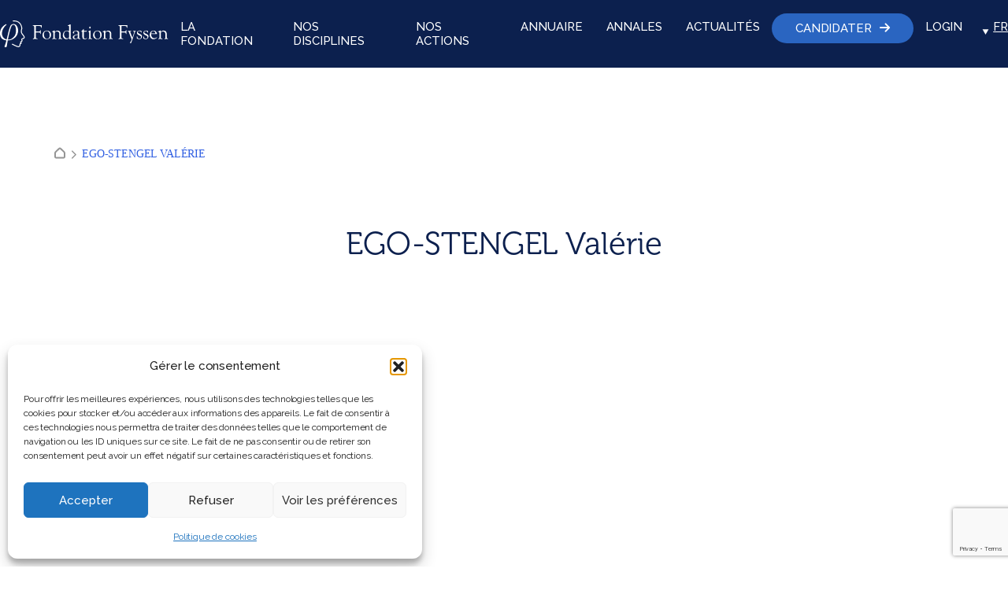

--- FILE ---
content_type: text/html; charset=utf-8
request_url: https://www.google.com/recaptcha/api2/anchor?ar=1&k=6LfUCjArAAAAAIRdglm1-hZIDmDIPI7TJrac6gfL&co=aHR0cHM6Ly93d3cuZm9uZGF0aW9uZnlzc2VuLmZyOjQ0Mw..&hl=en&v=PoyoqOPhxBO7pBk68S4YbpHZ&size=invisible&anchor-ms=20000&execute-ms=30000&cb=zhokum7yjrm
body_size: 48854
content:
<!DOCTYPE HTML><html dir="ltr" lang="en"><head><meta http-equiv="Content-Type" content="text/html; charset=UTF-8">
<meta http-equiv="X-UA-Compatible" content="IE=edge">
<title>reCAPTCHA</title>
<style type="text/css">
/* cyrillic-ext */
@font-face {
  font-family: 'Roboto';
  font-style: normal;
  font-weight: 400;
  font-stretch: 100%;
  src: url(//fonts.gstatic.com/s/roboto/v48/KFO7CnqEu92Fr1ME7kSn66aGLdTylUAMa3GUBHMdazTgWw.woff2) format('woff2');
  unicode-range: U+0460-052F, U+1C80-1C8A, U+20B4, U+2DE0-2DFF, U+A640-A69F, U+FE2E-FE2F;
}
/* cyrillic */
@font-face {
  font-family: 'Roboto';
  font-style: normal;
  font-weight: 400;
  font-stretch: 100%;
  src: url(//fonts.gstatic.com/s/roboto/v48/KFO7CnqEu92Fr1ME7kSn66aGLdTylUAMa3iUBHMdazTgWw.woff2) format('woff2');
  unicode-range: U+0301, U+0400-045F, U+0490-0491, U+04B0-04B1, U+2116;
}
/* greek-ext */
@font-face {
  font-family: 'Roboto';
  font-style: normal;
  font-weight: 400;
  font-stretch: 100%;
  src: url(//fonts.gstatic.com/s/roboto/v48/KFO7CnqEu92Fr1ME7kSn66aGLdTylUAMa3CUBHMdazTgWw.woff2) format('woff2');
  unicode-range: U+1F00-1FFF;
}
/* greek */
@font-face {
  font-family: 'Roboto';
  font-style: normal;
  font-weight: 400;
  font-stretch: 100%;
  src: url(//fonts.gstatic.com/s/roboto/v48/KFO7CnqEu92Fr1ME7kSn66aGLdTylUAMa3-UBHMdazTgWw.woff2) format('woff2');
  unicode-range: U+0370-0377, U+037A-037F, U+0384-038A, U+038C, U+038E-03A1, U+03A3-03FF;
}
/* math */
@font-face {
  font-family: 'Roboto';
  font-style: normal;
  font-weight: 400;
  font-stretch: 100%;
  src: url(//fonts.gstatic.com/s/roboto/v48/KFO7CnqEu92Fr1ME7kSn66aGLdTylUAMawCUBHMdazTgWw.woff2) format('woff2');
  unicode-range: U+0302-0303, U+0305, U+0307-0308, U+0310, U+0312, U+0315, U+031A, U+0326-0327, U+032C, U+032F-0330, U+0332-0333, U+0338, U+033A, U+0346, U+034D, U+0391-03A1, U+03A3-03A9, U+03B1-03C9, U+03D1, U+03D5-03D6, U+03F0-03F1, U+03F4-03F5, U+2016-2017, U+2034-2038, U+203C, U+2040, U+2043, U+2047, U+2050, U+2057, U+205F, U+2070-2071, U+2074-208E, U+2090-209C, U+20D0-20DC, U+20E1, U+20E5-20EF, U+2100-2112, U+2114-2115, U+2117-2121, U+2123-214F, U+2190, U+2192, U+2194-21AE, U+21B0-21E5, U+21F1-21F2, U+21F4-2211, U+2213-2214, U+2216-22FF, U+2308-230B, U+2310, U+2319, U+231C-2321, U+2336-237A, U+237C, U+2395, U+239B-23B7, U+23D0, U+23DC-23E1, U+2474-2475, U+25AF, U+25B3, U+25B7, U+25BD, U+25C1, U+25CA, U+25CC, U+25FB, U+266D-266F, U+27C0-27FF, U+2900-2AFF, U+2B0E-2B11, U+2B30-2B4C, U+2BFE, U+3030, U+FF5B, U+FF5D, U+1D400-1D7FF, U+1EE00-1EEFF;
}
/* symbols */
@font-face {
  font-family: 'Roboto';
  font-style: normal;
  font-weight: 400;
  font-stretch: 100%;
  src: url(//fonts.gstatic.com/s/roboto/v48/KFO7CnqEu92Fr1ME7kSn66aGLdTylUAMaxKUBHMdazTgWw.woff2) format('woff2');
  unicode-range: U+0001-000C, U+000E-001F, U+007F-009F, U+20DD-20E0, U+20E2-20E4, U+2150-218F, U+2190, U+2192, U+2194-2199, U+21AF, U+21E6-21F0, U+21F3, U+2218-2219, U+2299, U+22C4-22C6, U+2300-243F, U+2440-244A, U+2460-24FF, U+25A0-27BF, U+2800-28FF, U+2921-2922, U+2981, U+29BF, U+29EB, U+2B00-2BFF, U+4DC0-4DFF, U+FFF9-FFFB, U+10140-1018E, U+10190-1019C, U+101A0, U+101D0-101FD, U+102E0-102FB, U+10E60-10E7E, U+1D2C0-1D2D3, U+1D2E0-1D37F, U+1F000-1F0FF, U+1F100-1F1AD, U+1F1E6-1F1FF, U+1F30D-1F30F, U+1F315, U+1F31C, U+1F31E, U+1F320-1F32C, U+1F336, U+1F378, U+1F37D, U+1F382, U+1F393-1F39F, U+1F3A7-1F3A8, U+1F3AC-1F3AF, U+1F3C2, U+1F3C4-1F3C6, U+1F3CA-1F3CE, U+1F3D4-1F3E0, U+1F3ED, U+1F3F1-1F3F3, U+1F3F5-1F3F7, U+1F408, U+1F415, U+1F41F, U+1F426, U+1F43F, U+1F441-1F442, U+1F444, U+1F446-1F449, U+1F44C-1F44E, U+1F453, U+1F46A, U+1F47D, U+1F4A3, U+1F4B0, U+1F4B3, U+1F4B9, U+1F4BB, U+1F4BF, U+1F4C8-1F4CB, U+1F4D6, U+1F4DA, U+1F4DF, U+1F4E3-1F4E6, U+1F4EA-1F4ED, U+1F4F7, U+1F4F9-1F4FB, U+1F4FD-1F4FE, U+1F503, U+1F507-1F50B, U+1F50D, U+1F512-1F513, U+1F53E-1F54A, U+1F54F-1F5FA, U+1F610, U+1F650-1F67F, U+1F687, U+1F68D, U+1F691, U+1F694, U+1F698, U+1F6AD, U+1F6B2, U+1F6B9-1F6BA, U+1F6BC, U+1F6C6-1F6CF, U+1F6D3-1F6D7, U+1F6E0-1F6EA, U+1F6F0-1F6F3, U+1F6F7-1F6FC, U+1F700-1F7FF, U+1F800-1F80B, U+1F810-1F847, U+1F850-1F859, U+1F860-1F887, U+1F890-1F8AD, U+1F8B0-1F8BB, U+1F8C0-1F8C1, U+1F900-1F90B, U+1F93B, U+1F946, U+1F984, U+1F996, U+1F9E9, U+1FA00-1FA6F, U+1FA70-1FA7C, U+1FA80-1FA89, U+1FA8F-1FAC6, U+1FACE-1FADC, U+1FADF-1FAE9, U+1FAF0-1FAF8, U+1FB00-1FBFF;
}
/* vietnamese */
@font-face {
  font-family: 'Roboto';
  font-style: normal;
  font-weight: 400;
  font-stretch: 100%;
  src: url(//fonts.gstatic.com/s/roboto/v48/KFO7CnqEu92Fr1ME7kSn66aGLdTylUAMa3OUBHMdazTgWw.woff2) format('woff2');
  unicode-range: U+0102-0103, U+0110-0111, U+0128-0129, U+0168-0169, U+01A0-01A1, U+01AF-01B0, U+0300-0301, U+0303-0304, U+0308-0309, U+0323, U+0329, U+1EA0-1EF9, U+20AB;
}
/* latin-ext */
@font-face {
  font-family: 'Roboto';
  font-style: normal;
  font-weight: 400;
  font-stretch: 100%;
  src: url(//fonts.gstatic.com/s/roboto/v48/KFO7CnqEu92Fr1ME7kSn66aGLdTylUAMa3KUBHMdazTgWw.woff2) format('woff2');
  unicode-range: U+0100-02BA, U+02BD-02C5, U+02C7-02CC, U+02CE-02D7, U+02DD-02FF, U+0304, U+0308, U+0329, U+1D00-1DBF, U+1E00-1E9F, U+1EF2-1EFF, U+2020, U+20A0-20AB, U+20AD-20C0, U+2113, U+2C60-2C7F, U+A720-A7FF;
}
/* latin */
@font-face {
  font-family: 'Roboto';
  font-style: normal;
  font-weight: 400;
  font-stretch: 100%;
  src: url(//fonts.gstatic.com/s/roboto/v48/KFO7CnqEu92Fr1ME7kSn66aGLdTylUAMa3yUBHMdazQ.woff2) format('woff2');
  unicode-range: U+0000-00FF, U+0131, U+0152-0153, U+02BB-02BC, U+02C6, U+02DA, U+02DC, U+0304, U+0308, U+0329, U+2000-206F, U+20AC, U+2122, U+2191, U+2193, U+2212, U+2215, U+FEFF, U+FFFD;
}
/* cyrillic-ext */
@font-face {
  font-family: 'Roboto';
  font-style: normal;
  font-weight: 500;
  font-stretch: 100%;
  src: url(//fonts.gstatic.com/s/roboto/v48/KFO7CnqEu92Fr1ME7kSn66aGLdTylUAMa3GUBHMdazTgWw.woff2) format('woff2');
  unicode-range: U+0460-052F, U+1C80-1C8A, U+20B4, U+2DE0-2DFF, U+A640-A69F, U+FE2E-FE2F;
}
/* cyrillic */
@font-face {
  font-family: 'Roboto';
  font-style: normal;
  font-weight: 500;
  font-stretch: 100%;
  src: url(//fonts.gstatic.com/s/roboto/v48/KFO7CnqEu92Fr1ME7kSn66aGLdTylUAMa3iUBHMdazTgWw.woff2) format('woff2');
  unicode-range: U+0301, U+0400-045F, U+0490-0491, U+04B0-04B1, U+2116;
}
/* greek-ext */
@font-face {
  font-family: 'Roboto';
  font-style: normal;
  font-weight: 500;
  font-stretch: 100%;
  src: url(//fonts.gstatic.com/s/roboto/v48/KFO7CnqEu92Fr1ME7kSn66aGLdTylUAMa3CUBHMdazTgWw.woff2) format('woff2');
  unicode-range: U+1F00-1FFF;
}
/* greek */
@font-face {
  font-family: 'Roboto';
  font-style: normal;
  font-weight: 500;
  font-stretch: 100%;
  src: url(//fonts.gstatic.com/s/roboto/v48/KFO7CnqEu92Fr1ME7kSn66aGLdTylUAMa3-UBHMdazTgWw.woff2) format('woff2');
  unicode-range: U+0370-0377, U+037A-037F, U+0384-038A, U+038C, U+038E-03A1, U+03A3-03FF;
}
/* math */
@font-face {
  font-family: 'Roboto';
  font-style: normal;
  font-weight: 500;
  font-stretch: 100%;
  src: url(//fonts.gstatic.com/s/roboto/v48/KFO7CnqEu92Fr1ME7kSn66aGLdTylUAMawCUBHMdazTgWw.woff2) format('woff2');
  unicode-range: U+0302-0303, U+0305, U+0307-0308, U+0310, U+0312, U+0315, U+031A, U+0326-0327, U+032C, U+032F-0330, U+0332-0333, U+0338, U+033A, U+0346, U+034D, U+0391-03A1, U+03A3-03A9, U+03B1-03C9, U+03D1, U+03D5-03D6, U+03F0-03F1, U+03F4-03F5, U+2016-2017, U+2034-2038, U+203C, U+2040, U+2043, U+2047, U+2050, U+2057, U+205F, U+2070-2071, U+2074-208E, U+2090-209C, U+20D0-20DC, U+20E1, U+20E5-20EF, U+2100-2112, U+2114-2115, U+2117-2121, U+2123-214F, U+2190, U+2192, U+2194-21AE, U+21B0-21E5, U+21F1-21F2, U+21F4-2211, U+2213-2214, U+2216-22FF, U+2308-230B, U+2310, U+2319, U+231C-2321, U+2336-237A, U+237C, U+2395, U+239B-23B7, U+23D0, U+23DC-23E1, U+2474-2475, U+25AF, U+25B3, U+25B7, U+25BD, U+25C1, U+25CA, U+25CC, U+25FB, U+266D-266F, U+27C0-27FF, U+2900-2AFF, U+2B0E-2B11, U+2B30-2B4C, U+2BFE, U+3030, U+FF5B, U+FF5D, U+1D400-1D7FF, U+1EE00-1EEFF;
}
/* symbols */
@font-face {
  font-family: 'Roboto';
  font-style: normal;
  font-weight: 500;
  font-stretch: 100%;
  src: url(//fonts.gstatic.com/s/roboto/v48/KFO7CnqEu92Fr1ME7kSn66aGLdTylUAMaxKUBHMdazTgWw.woff2) format('woff2');
  unicode-range: U+0001-000C, U+000E-001F, U+007F-009F, U+20DD-20E0, U+20E2-20E4, U+2150-218F, U+2190, U+2192, U+2194-2199, U+21AF, U+21E6-21F0, U+21F3, U+2218-2219, U+2299, U+22C4-22C6, U+2300-243F, U+2440-244A, U+2460-24FF, U+25A0-27BF, U+2800-28FF, U+2921-2922, U+2981, U+29BF, U+29EB, U+2B00-2BFF, U+4DC0-4DFF, U+FFF9-FFFB, U+10140-1018E, U+10190-1019C, U+101A0, U+101D0-101FD, U+102E0-102FB, U+10E60-10E7E, U+1D2C0-1D2D3, U+1D2E0-1D37F, U+1F000-1F0FF, U+1F100-1F1AD, U+1F1E6-1F1FF, U+1F30D-1F30F, U+1F315, U+1F31C, U+1F31E, U+1F320-1F32C, U+1F336, U+1F378, U+1F37D, U+1F382, U+1F393-1F39F, U+1F3A7-1F3A8, U+1F3AC-1F3AF, U+1F3C2, U+1F3C4-1F3C6, U+1F3CA-1F3CE, U+1F3D4-1F3E0, U+1F3ED, U+1F3F1-1F3F3, U+1F3F5-1F3F7, U+1F408, U+1F415, U+1F41F, U+1F426, U+1F43F, U+1F441-1F442, U+1F444, U+1F446-1F449, U+1F44C-1F44E, U+1F453, U+1F46A, U+1F47D, U+1F4A3, U+1F4B0, U+1F4B3, U+1F4B9, U+1F4BB, U+1F4BF, U+1F4C8-1F4CB, U+1F4D6, U+1F4DA, U+1F4DF, U+1F4E3-1F4E6, U+1F4EA-1F4ED, U+1F4F7, U+1F4F9-1F4FB, U+1F4FD-1F4FE, U+1F503, U+1F507-1F50B, U+1F50D, U+1F512-1F513, U+1F53E-1F54A, U+1F54F-1F5FA, U+1F610, U+1F650-1F67F, U+1F687, U+1F68D, U+1F691, U+1F694, U+1F698, U+1F6AD, U+1F6B2, U+1F6B9-1F6BA, U+1F6BC, U+1F6C6-1F6CF, U+1F6D3-1F6D7, U+1F6E0-1F6EA, U+1F6F0-1F6F3, U+1F6F7-1F6FC, U+1F700-1F7FF, U+1F800-1F80B, U+1F810-1F847, U+1F850-1F859, U+1F860-1F887, U+1F890-1F8AD, U+1F8B0-1F8BB, U+1F8C0-1F8C1, U+1F900-1F90B, U+1F93B, U+1F946, U+1F984, U+1F996, U+1F9E9, U+1FA00-1FA6F, U+1FA70-1FA7C, U+1FA80-1FA89, U+1FA8F-1FAC6, U+1FACE-1FADC, U+1FADF-1FAE9, U+1FAF0-1FAF8, U+1FB00-1FBFF;
}
/* vietnamese */
@font-face {
  font-family: 'Roboto';
  font-style: normal;
  font-weight: 500;
  font-stretch: 100%;
  src: url(//fonts.gstatic.com/s/roboto/v48/KFO7CnqEu92Fr1ME7kSn66aGLdTylUAMa3OUBHMdazTgWw.woff2) format('woff2');
  unicode-range: U+0102-0103, U+0110-0111, U+0128-0129, U+0168-0169, U+01A0-01A1, U+01AF-01B0, U+0300-0301, U+0303-0304, U+0308-0309, U+0323, U+0329, U+1EA0-1EF9, U+20AB;
}
/* latin-ext */
@font-face {
  font-family: 'Roboto';
  font-style: normal;
  font-weight: 500;
  font-stretch: 100%;
  src: url(//fonts.gstatic.com/s/roboto/v48/KFO7CnqEu92Fr1ME7kSn66aGLdTylUAMa3KUBHMdazTgWw.woff2) format('woff2');
  unicode-range: U+0100-02BA, U+02BD-02C5, U+02C7-02CC, U+02CE-02D7, U+02DD-02FF, U+0304, U+0308, U+0329, U+1D00-1DBF, U+1E00-1E9F, U+1EF2-1EFF, U+2020, U+20A0-20AB, U+20AD-20C0, U+2113, U+2C60-2C7F, U+A720-A7FF;
}
/* latin */
@font-face {
  font-family: 'Roboto';
  font-style: normal;
  font-weight: 500;
  font-stretch: 100%;
  src: url(//fonts.gstatic.com/s/roboto/v48/KFO7CnqEu92Fr1ME7kSn66aGLdTylUAMa3yUBHMdazQ.woff2) format('woff2');
  unicode-range: U+0000-00FF, U+0131, U+0152-0153, U+02BB-02BC, U+02C6, U+02DA, U+02DC, U+0304, U+0308, U+0329, U+2000-206F, U+20AC, U+2122, U+2191, U+2193, U+2212, U+2215, U+FEFF, U+FFFD;
}
/* cyrillic-ext */
@font-face {
  font-family: 'Roboto';
  font-style: normal;
  font-weight: 900;
  font-stretch: 100%;
  src: url(//fonts.gstatic.com/s/roboto/v48/KFO7CnqEu92Fr1ME7kSn66aGLdTylUAMa3GUBHMdazTgWw.woff2) format('woff2');
  unicode-range: U+0460-052F, U+1C80-1C8A, U+20B4, U+2DE0-2DFF, U+A640-A69F, U+FE2E-FE2F;
}
/* cyrillic */
@font-face {
  font-family: 'Roboto';
  font-style: normal;
  font-weight: 900;
  font-stretch: 100%;
  src: url(//fonts.gstatic.com/s/roboto/v48/KFO7CnqEu92Fr1ME7kSn66aGLdTylUAMa3iUBHMdazTgWw.woff2) format('woff2');
  unicode-range: U+0301, U+0400-045F, U+0490-0491, U+04B0-04B1, U+2116;
}
/* greek-ext */
@font-face {
  font-family: 'Roboto';
  font-style: normal;
  font-weight: 900;
  font-stretch: 100%;
  src: url(//fonts.gstatic.com/s/roboto/v48/KFO7CnqEu92Fr1ME7kSn66aGLdTylUAMa3CUBHMdazTgWw.woff2) format('woff2');
  unicode-range: U+1F00-1FFF;
}
/* greek */
@font-face {
  font-family: 'Roboto';
  font-style: normal;
  font-weight: 900;
  font-stretch: 100%;
  src: url(//fonts.gstatic.com/s/roboto/v48/KFO7CnqEu92Fr1ME7kSn66aGLdTylUAMa3-UBHMdazTgWw.woff2) format('woff2');
  unicode-range: U+0370-0377, U+037A-037F, U+0384-038A, U+038C, U+038E-03A1, U+03A3-03FF;
}
/* math */
@font-face {
  font-family: 'Roboto';
  font-style: normal;
  font-weight: 900;
  font-stretch: 100%;
  src: url(//fonts.gstatic.com/s/roboto/v48/KFO7CnqEu92Fr1ME7kSn66aGLdTylUAMawCUBHMdazTgWw.woff2) format('woff2');
  unicode-range: U+0302-0303, U+0305, U+0307-0308, U+0310, U+0312, U+0315, U+031A, U+0326-0327, U+032C, U+032F-0330, U+0332-0333, U+0338, U+033A, U+0346, U+034D, U+0391-03A1, U+03A3-03A9, U+03B1-03C9, U+03D1, U+03D5-03D6, U+03F0-03F1, U+03F4-03F5, U+2016-2017, U+2034-2038, U+203C, U+2040, U+2043, U+2047, U+2050, U+2057, U+205F, U+2070-2071, U+2074-208E, U+2090-209C, U+20D0-20DC, U+20E1, U+20E5-20EF, U+2100-2112, U+2114-2115, U+2117-2121, U+2123-214F, U+2190, U+2192, U+2194-21AE, U+21B0-21E5, U+21F1-21F2, U+21F4-2211, U+2213-2214, U+2216-22FF, U+2308-230B, U+2310, U+2319, U+231C-2321, U+2336-237A, U+237C, U+2395, U+239B-23B7, U+23D0, U+23DC-23E1, U+2474-2475, U+25AF, U+25B3, U+25B7, U+25BD, U+25C1, U+25CA, U+25CC, U+25FB, U+266D-266F, U+27C0-27FF, U+2900-2AFF, U+2B0E-2B11, U+2B30-2B4C, U+2BFE, U+3030, U+FF5B, U+FF5D, U+1D400-1D7FF, U+1EE00-1EEFF;
}
/* symbols */
@font-face {
  font-family: 'Roboto';
  font-style: normal;
  font-weight: 900;
  font-stretch: 100%;
  src: url(//fonts.gstatic.com/s/roboto/v48/KFO7CnqEu92Fr1ME7kSn66aGLdTylUAMaxKUBHMdazTgWw.woff2) format('woff2');
  unicode-range: U+0001-000C, U+000E-001F, U+007F-009F, U+20DD-20E0, U+20E2-20E4, U+2150-218F, U+2190, U+2192, U+2194-2199, U+21AF, U+21E6-21F0, U+21F3, U+2218-2219, U+2299, U+22C4-22C6, U+2300-243F, U+2440-244A, U+2460-24FF, U+25A0-27BF, U+2800-28FF, U+2921-2922, U+2981, U+29BF, U+29EB, U+2B00-2BFF, U+4DC0-4DFF, U+FFF9-FFFB, U+10140-1018E, U+10190-1019C, U+101A0, U+101D0-101FD, U+102E0-102FB, U+10E60-10E7E, U+1D2C0-1D2D3, U+1D2E0-1D37F, U+1F000-1F0FF, U+1F100-1F1AD, U+1F1E6-1F1FF, U+1F30D-1F30F, U+1F315, U+1F31C, U+1F31E, U+1F320-1F32C, U+1F336, U+1F378, U+1F37D, U+1F382, U+1F393-1F39F, U+1F3A7-1F3A8, U+1F3AC-1F3AF, U+1F3C2, U+1F3C4-1F3C6, U+1F3CA-1F3CE, U+1F3D4-1F3E0, U+1F3ED, U+1F3F1-1F3F3, U+1F3F5-1F3F7, U+1F408, U+1F415, U+1F41F, U+1F426, U+1F43F, U+1F441-1F442, U+1F444, U+1F446-1F449, U+1F44C-1F44E, U+1F453, U+1F46A, U+1F47D, U+1F4A3, U+1F4B0, U+1F4B3, U+1F4B9, U+1F4BB, U+1F4BF, U+1F4C8-1F4CB, U+1F4D6, U+1F4DA, U+1F4DF, U+1F4E3-1F4E6, U+1F4EA-1F4ED, U+1F4F7, U+1F4F9-1F4FB, U+1F4FD-1F4FE, U+1F503, U+1F507-1F50B, U+1F50D, U+1F512-1F513, U+1F53E-1F54A, U+1F54F-1F5FA, U+1F610, U+1F650-1F67F, U+1F687, U+1F68D, U+1F691, U+1F694, U+1F698, U+1F6AD, U+1F6B2, U+1F6B9-1F6BA, U+1F6BC, U+1F6C6-1F6CF, U+1F6D3-1F6D7, U+1F6E0-1F6EA, U+1F6F0-1F6F3, U+1F6F7-1F6FC, U+1F700-1F7FF, U+1F800-1F80B, U+1F810-1F847, U+1F850-1F859, U+1F860-1F887, U+1F890-1F8AD, U+1F8B0-1F8BB, U+1F8C0-1F8C1, U+1F900-1F90B, U+1F93B, U+1F946, U+1F984, U+1F996, U+1F9E9, U+1FA00-1FA6F, U+1FA70-1FA7C, U+1FA80-1FA89, U+1FA8F-1FAC6, U+1FACE-1FADC, U+1FADF-1FAE9, U+1FAF0-1FAF8, U+1FB00-1FBFF;
}
/* vietnamese */
@font-face {
  font-family: 'Roboto';
  font-style: normal;
  font-weight: 900;
  font-stretch: 100%;
  src: url(//fonts.gstatic.com/s/roboto/v48/KFO7CnqEu92Fr1ME7kSn66aGLdTylUAMa3OUBHMdazTgWw.woff2) format('woff2');
  unicode-range: U+0102-0103, U+0110-0111, U+0128-0129, U+0168-0169, U+01A0-01A1, U+01AF-01B0, U+0300-0301, U+0303-0304, U+0308-0309, U+0323, U+0329, U+1EA0-1EF9, U+20AB;
}
/* latin-ext */
@font-face {
  font-family: 'Roboto';
  font-style: normal;
  font-weight: 900;
  font-stretch: 100%;
  src: url(//fonts.gstatic.com/s/roboto/v48/KFO7CnqEu92Fr1ME7kSn66aGLdTylUAMa3KUBHMdazTgWw.woff2) format('woff2');
  unicode-range: U+0100-02BA, U+02BD-02C5, U+02C7-02CC, U+02CE-02D7, U+02DD-02FF, U+0304, U+0308, U+0329, U+1D00-1DBF, U+1E00-1E9F, U+1EF2-1EFF, U+2020, U+20A0-20AB, U+20AD-20C0, U+2113, U+2C60-2C7F, U+A720-A7FF;
}
/* latin */
@font-face {
  font-family: 'Roboto';
  font-style: normal;
  font-weight: 900;
  font-stretch: 100%;
  src: url(//fonts.gstatic.com/s/roboto/v48/KFO7CnqEu92Fr1ME7kSn66aGLdTylUAMa3yUBHMdazQ.woff2) format('woff2');
  unicode-range: U+0000-00FF, U+0131, U+0152-0153, U+02BB-02BC, U+02C6, U+02DA, U+02DC, U+0304, U+0308, U+0329, U+2000-206F, U+20AC, U+2122, U+2191, U+2193, U+2212, U+2215, U+FEFF, U+FFFD;
}

</style>
<link rel="stylesheet" type="text/css" href="https://www.gstatic.com/recaptcha/releases/PoyoqOPhxBO7pBk68S4YbpHZ/styles__ltr.css">
<script nonce="yBpVp4GWKL9Q4i1mM26kTg" type="text/javascript">window['__recaptcha_api'] = 'https://www.google.com/recaptcha/api2/';</script>
<script type="text/javascript" src="https://www.gstatic.com/recaptcha/releases/PoyoqOPhxBO7pBk68S4YbpHZ/recaptcha__en.js" nonce="yBpVp4GWKL9Q4i1mM26kTg">
      
    </script></head>
<body><div id="rc-anchor-alert" class="rc-anchor-alert"></div>
<input type="hidden" id="recaptcha-token" value="[base64]">
<script type="text/javascript" nonce="yBpVp4GWKL9Q4i1mM26kTg">
      recaptcha.anchor.Main.init("[\x22ainput\x22,[\x22bgdata\x22,\x22\x22,\[base64]/[base64]/[base64]/bmV3IHJbeF0oY1swXSk6RT09Mj9uZXcgclt4XShjWzBdLGNbMV0pOkU9PTM/bmV3IHJbeF0oY1swXSxjWzFdLGNbMl0pOkU9PTQ/[base64]/[base64]/[base64]/[base64]/[base64]/[base64]/[base64]/[base64]\x22,\[base64]\\u003d\x22,\x22wqjCkHYHwpHCicK9WcOswpvDgE4XJDDCtcKvw7TCo8K6BzlJaTINc8KnwpHClcK4w7LCvX7DoiXDp8Kaw5nDtWV5X8K8acOocF9pb8OlwqgBwpwLQlTDlcOeRhxuNMK2wo3CtQZvw5JBFHEOfFDCvG/CnsK7w4bDjsOqAAfDtsKqw5LDisKJIjdKCUfCq8OFTEnCsgsswoNDw6JhLWnDtsO6w7pOF0pnGMKpw61HEMK+w7V3LWZAEzLDlWkqRcOlwpVLwpLCr0PCjMODwpFfdsK4b0dNM14pwp/DvMOfZcKaw5HDjAh/VWDCp2kewp9dw4vClW9MeghjwqTCujsSRWwlAcOMDcOnw5k0w7TDhgjDg3ZVw7/Djx83w4XCoREEPcOmwr9Cw4DDv8Oew5zCosKzH8Oqw4fDm3kfw5Fpw5B8DsKyDsKAwpA6XsOTwooGwoQBSMOvw6w4FxHDg8OOwp8fw4wiTMKCIcOIwrrCq8OiWR13Yj/CuSbCpzbDnMKeWMO9wp7CucOPBAI4HQ/[base64]/[base64]/CqTHDqsOsJBbCsDvDs8Kaf8KtJ1gvflZ2NmnCgMKHw5UwwqVZFBFrw4HCu8KKw4bDicKKw4PCggojOcOBMC3DgAZLw4HCgcOPQMODwqfDqTDDtcKRwqRGH8KlwqfDo8ONeSgje8KUw6/Cn1MYbU5Qw4zDgsKtw40IcRfCm8Kvw6nDhsKMwrXCigssw6tow7vDpwzDvMOBSG9FKW8Fw6t/[base64]/wqBvw5sdEMK2McORwrDCpEttw53DqRoaw4fDoWnCjmEPwqgdTcObQ8KawrM+ExDDnQE0GMKUNVzCtMKlwp1owrh6w54Yw5nDksKJw4XCtUrDmFUZIcORRE51U3rDi1YEwovCrTDCgcO2Tgctw5sUJEJBw5HDksK2LmHCnWcEe8OKLMK/IsKgWMOMwolWw6HDsicNHkLDtkHDnWTCtGtSZ8K+wo55M8OfIUE8wqfDkcKND3NzXcOyCsKnwqjCiw/ChBgfM3dhw4fCn3LDjVrDtUZBMzN2w4fCkGPDjcOcw7sBw5pNbz1ow6A/[base64]/CjFbDvMKuQcOyJ8KSU3bDsirCrhjDrVscwq0tRMOrf8OUwq/Dj38UVSnCnMKMKTd5w7Frw6AIw4Q4XA4dwrUDNXvDoRrDsmQIw4XCscOVw4FcwqTDrsKnb1YrC8ODecO9wqN1FcOhw5xABH84w5zClhw+WsO+YsK9JMOvwo4OccKEwo/CpQMmBAcSdsOiHsKLw50PMEXDnFQ/bcONwpDDj3vDtzRjwpnDvx7CisKFw4rDhBQVeENSUMO+wqETNMKaw7DCrcO5worDkAIRw4V9bXwuGsONwovCjHA3IsOgwrDCk21lHH3Cigg/bMOCIsKkYR7DgsONTcKwwr4JwrLDqx/DswpgGg1rO1nDgMOUK2PDjsKUIMK9B0tLEcKdw4RSbMK/[base64]/[base64]/EHjCsETCoMKfWMKSw6PDlFpiw6/[base64]/DnBXCjsKJw7jDvhbCssOiBj/CqQ5awqN8aMOqIwfDvn7Cul1xNcOeDxDCsBlIw6TCq1xJw5TCvQfCondCwqACaTB3wo8CwoN0WijDrX5kWcOew5AMwpLDpsKvG8OnfMK/w4fDmMOocmtkw4TDh8Kqw6tDw6DCtWHCp8O1w41IwrBpw5fDisO/w6ghaxPCuXt4w6clwq3Dv8OGwqRJHWd0wqJXw57DnyfCtcOkw7IEwqMqwpYdcMOTwrXCsmRVwoUmH1USw5vDl1HCqhBswrk/w47CgGDCrxbDksOdw7FHd8Otw6bCqCJ3O8OHw5xdw5NDasKBQ8KCw7hDcBBGwoQKwp4OGgJ8w5klw5JTwroPw7gWLjskRgdow7wtJUhIFsO+SmvDoB55DUVlw5F4bcKhe0LDv1PDnGBreEvDpMKYwohGQ2/[base64]/DscOgwq3CrMKgw6tYc8K1wqU/KXYzwprCqMO6ORxfRAZpwo9ewotsccKrIMK7w5Z1BsKqwrI9w5RQwqTCnzMqw5VlwpoVGTA7wpLCr1ZmFMO4w7B6w4kXw7d1WMODw5rDuMKIw58+V8O6LWvDqhfDt8ODwqDDkkjCumvDkcKSwq7ClTvDvgbDgh/[base64]/Yy0gw5XCtULDlU3CixzCqsOhw4g5w5kHw6wAAU5ufEPChXwuw7Apw4JwwoTDnS/DsAbDi8KeKnd7w7jDgcOmw6nCtgXCtMOnR8OIw4V1woADWxR1f8Kvw5/DqsOzwp7DmMKAE8OxVTnCjzVywrjCjcOEOsOywpBvwpwGDMOQw7pSaWPDr8O+wrEcaMK/SBbClcO9bzozTXASakXCoj5aKEfCqsKHTl0oeMONU8Oxw47CimfCqcOWw60lwoXCqBLCjcOyDkTClcKdTsOTNCbDnm7DiRI9woBZwoldw4jCiDvDmcKAByfCssOtFhDCvHbDpR4/[base64]/DmMKnYSYqW8KxwrDCgsOewrHDvsKifz1HGSbCmnTDnMOmUCwVfcOrJMKgw4TClMO4CMKyw5AUfsKqwqtqBcOpw4bClFpawo3CrcK+d8KvwqJtwqhfworCqMOxY8OOwpVcw6PCr8O0VgzCk3d6w7jCvcOnaBnCugPCoMK/ZMOvGwTDncKoYsOmHCoywp8hH8KFdWMnwqk/[base64]/wrLCpsOYwppaPsOswoZVJWTDtsKqNCfCoT4QPUvClcKDw4nCu8KOw6VGwprCmMK/w5Vmw7Zrw7AXw7vCpAJowrg5wrsRwq0GQ8K8K8KEYMK5w74FNcKewoJ6V8OMw5saw5d0woI8w5jCmcOCOcOAw6HCkjAsw70pwoIRXSRAw4rDp8KlwrDDhhHDnMOpFcKYwpgWCMOewqZibGLClcOiwr/CqgXCucKqMMKCw4nDnEjChsKTwpM/[base64]/DtVfCqsK9OMKxwobClsKdDwYCw4nCmiTCrjrDkDd6AsKkKEVVOMOpw5/Cj8K6OnbCnCbCiQjCjcK4wqRWwpthIMO5w6zCr8KMw4E5woA0GMOHBBs7wrUwKV/DocOID8OAwp3DlD07GAfClynDpMKlwoPCp8KNwq7Cqxosw67CknfCgcObwq0KwqrDsVxBesK/[base64]/Du8KAATlRw5NbXGUYB8Kzw6bCqMKBwptxwqorRwXDhUZ0RsOfw7VWVcOxwqYewr0sXsKUwopwFTs9wqZrUsKywpc4wq/CrMObB3rCm8OTTz0NwroMw7N6BHDClMOUI0XDky0+LR84VScQwrFMRRvDjhfCs8KBEi51KMOsP8Kqwp1cXy7DrHbCs3AXw4EyQFDDtMO5wrXCuTrDusOEX8OfwrArDCgIFg/DomBEwqXDhMKJHTXDssO4EDRTYMOtwqTDtsO/wqzCoDDCh8O4BWnCtsKjw4RPwoHCgzbCn8OCDcOCw4g+e2gkwo7CvTRZbQPDoCwkQDAdw7sbw4XDpMOTw40kLzoxFTonwrbDrVnCsngWA8KTSgjCnMO2ZCjDukPDtsKuTAFcWsKFw5rDiVcVw7LClMO9XcOTw6fCmcOJw5Fgw4DDj8KCQ2vCvGoNw7fDvsKYwpBHLl/ClMOkccOAw6sqIsOJwqHCi8OUw4bCj8OpGsOcw57DosKgcAw3ShVtFGkTwpUXYjJNPFsED8KgM8OuWFLDrcOEExgWw7rDuDHDusKxB8OpD8Okwq/[base64]/DnHTDnzpTw68aw7zCtRhLw6TCtSZkEnjCgwAeZGHDlhd8w7jCr8O/TcKOwqbCu8OmK8OpEsOSw6x3w487wrHDgC3DsTgvwo3DiA9awrfCsAvDvsOpMcO1blxGIMOPeRcFwoPCvMOzwrMCXsOxUFbClGDDiCfCscOMJRBoLsKgw5XDlV7CjsO7w77ChD0JYTzDksOhw5TDiMOBw4XCjExkwrPDqMKpw7FOw7onw5kyG1Y6w6XDj8KIATbCu8O/ayzDjELDqcOQOFMxw5kKwo1Hw5JCw43Ds1wiw7Q/BMKtw4A3woHDlyM0YcKJwrvDqcOAG8OrJ05ZKC9CIHPCisOHa8KqJsOowqFycsK1OMKtO8K/E8KNwrrDpQbDghdQHRnCtcK2czPCgMONw73CgcOXfi/[base64]/DhcKbXzdCw6nCql7CrDnDr8KqfRUQwrnCnVgew7/[base64]/Q2XCvzhgw54ZCG1Rw5PCpH1TAMKka8OOTMKoCMKSXEDCqC/DtMOABMKRGQrCqXTDrcK2CsOMw5RXWMOfVMKSw5/DpcOxwpAJVsKUwqfDuQbClsOOwo/[base64]/DnMOORRPCt8KvwqAMw7QFw4nDrcKSw5FGw47CinzCu8OiwqNxJhPCmcKbYzLCmH0tZmnDq8O6J8KWQMO4w5lVHsKAwphQSml1AwHCqQwKPA9Gw5cHSF0/CyAlNloiwp8Qw6sUwo9vwrjDoz0cw6cwwrJgQcOBw5QcDMKBKsO0w5N5w6V8a09WwqVNEsKGw6JGw7nDvl9hw7wuaMKrYHNpwqHCssK0fcOgwqASCARYMsKpN0LDsBh9wrXDisOvNnbCviPCmcOXRMKSeMK/TMOKwqXCgFwbwq8QwqPDjFvCsMOCE8ODwrzDlcO7w5wjwodyw7I/PBHCmcKyE8KsOsOhf3jDrHfDpsOIw4/Dkxg3wrNbw4nDjcOWwrE8woHDocKbH8KNXMKje8KvX3PCm3d5wo3Dv0sQTCDChcOFBT1RH8KcDMOow6I3H0zDncK0B8KDci/DvGbCicKQw77CjGV4w6YGwrR2w6DDjCXCgsKkGzYEwqIJwqHDksK4wq/CjMOjwrtBwqDDlsKhw6zDg8Kww6jDoDTCoUVkLh4Gwq3DrsOlw7ITTV1NZRnDhwEVOsKywoQNw5vDmMObw67Dp8Oyw4Isw4ccU8Owwowew5B0GMO1wpzCqFLCu8O/wo7Dg8OvHsKFcsO6wolhH8OIQMOrXGTCp8KQw4DDjhTCnMK7wqMWwrXCo8K6worCk3NwworDj8OYR8KEHcO+esOBJ8O9wrVRwrzCrsOew43CicOdw4TDj8ONTMKhw6IPw71cOsKvw4wBwoPDggQuTXouw7hRwopKFRtZZcOBwr7Cq8Kbw6/CiwjDox02DMOzf8O6bMOPw6nCvsOxeDvDn2NyFSjDmcOGEcOtCUpYcMOTJgvCiMOwOMOjw6XCsMOoaMK2wrfDqDnDvyTCpRjCoMObw4jCi8K1E2FPC2lcRE/CtMO9w6jDscKVwqjDqsKJdsK0Ei9/Jmgowrh/[base64]/DmcOTwqbDq1Y5w5Ygwos/dcO8FsOhHmlVL8Ozw7zCnyMscCfDusK3ei5/e8KCSUZqwrN6cAfDlcKRIsOjUyTDrG7Ck30dMcOmwo4FVg0oO1nDn8O4HHTCl8Orwrtbe8KXwozDrMObVsOLesKawq/[base64]/DnFduHMOBw5R9w4BIw6xlHMKGbcKYIcKxZsK0w7sLwrwyw4lUXsO+YsOhCcOBw5nCj8KFwrXDhTRGw4vDi0EHIcOvZsKYYcK8YMOqF2ktWsOVw5XDssOtwovCr8KgbWhtYcKNWmVnwr7Do8KfwonCqcKKPMO7ByptTAsJc0RcU8KcTcKWwpzCv8K5wqcJw4/DrMOjw4NIXsOed8OBKsOTw4oXw5rCicOiwrTDrcOiwrtfOEzCoVDCqsORTVvCmMK7w5HDrRjDimLCpsKOwpNSHMO3asOfw5fDnw7Dq1JFwr7Dh8K3acOVw4XCusOxw4Z+FsOVw7vDusOCBcKDwrR1VsKlXg/CkMKkw6DCvR8xw7/DssKrR1nDvVnDusKdw6NEw74gPsKjw7tUX8O5XjvCh8KrGjrCvErCnQZvQMOEaw3Dp2TCrDnCpX/CgV7Cr2gQQcKvTMKdwp/[base64]/CnsK3b8Knw4zDuSJYYC3DqTDCgsKZLMOqM8OzJCtlw5YYw4rDoloew7HDuj0WUcO3ZjXCv8OqCsKNbnZ2S8Kaw7tBw5cFw5HDowLDgS9uw7UdQmDDncK9w7jDm8Oxwp85M3kiw79gw4/DrsOzw7d4wqsXw5DDn14ow4FEw6tyw68uw7Zsw6rCq8KwOEzDoiMswrUsbkY9w5jCssOXPsOrNkXDisKnQMKwwoXDisOSA8K+w7HCqMONwpw7woE/[base64]/Ci17CvRJYNcKff8K+wr/[base64]/w7bCv8OJW2NYw6DCgMKIw7QSw69zw6UrDcOfwoXDtwnDgHfDv0wYw4nCjELCksKLw4Y2w7kxQMKnwrPCkcOAwr5Iw4YAw6vDhD7CtCBhTh/[base64]/VSJqw78EQz/CuAbCqBoZN8OIB8KLw6/[base64]/clvCtlBCNcKtezLDssOpezXDrcO5YcKcMgp+wrTDucKnS2zCicOkWhvDsko4wphSwq9MwpgIwq4mwoo4bXPCoEPCvcOeWiw4LUPDp8Kcwo8eDXHCi8K7dC/CvxvDocKwFMOgAcOuHsKaw7FOwpnCoEPCqgHCqygDw6zDtsKKV1NEw6VcXMKcYsOgw7RfNcOMBxwXSHZQwqxwFgXCrQvCv8Oxb2jDpcOmwoXDhcKFMR41woHClcOIw7nDqEPCuCklTAldC8KEB8OVL8OEOMKcwqAYw7PCt8OzccKdVAfCjj0PwrJvD8Knwo/DpcODwqFqw4BTQXLDrSLCoynDvk/CvTpMwqcjWygQNlBOw6s4AsKkwqvDrHLCmcO1P2TDiHbChgPChmB7bFtnTjk3w45RDcK7ccO6w45CcmrCrMORw57CkjDCnsOpYltiMjHDmsKxwpQiw7Qpwq/CtmdLVsO6E8KHSnTCs3Q4wo/DkMOrwq8PwpJsQcOkwoFqw7Aiwrk7QcKiw7DDvsO7O8O0C3zDkjh7w6jCuR/[base64]/CjMO1w7M4wqRNWFDDogvCsWTClMOYw5/CpwQHcMK8woPDonpDHArCm2IJw7JgLsKib0B5RF3Dg1Eew6ptwpDDiAjDt3kuwqJSak/[base64]/Dm2YHEylKwqrDu1ljImLDlnjDncOHdwB7w5RnAjs7bcKgVsOsJ1/[base64]/CgcOFFcKhBABew7DDgFFfw7B6XkjCiAliw4Jewqhdw78oUSbCqDfCtsKxw5rCi8Oew7zCiHrCn8Ozwrx8w5Zrw6cxY8KiS8OlT8K0dAnCpMOOw5bDjy/[base64]/DtR9QwpEbwpdgw61PDlcNw6LDr8OhdT7DuQoRwqzCpQ1fe8K8w5vCjMKJw6x5w61ZcsOYcVjDoCHDshNkMsKBwoVew53Dn3U/w41LVsO2w7TCuMOeVT/DmFAFwpHDr1ozwrhTUQTDuBzCuMORw5/CgU3DnTbDjysnbcKawofDicOBwrPCgns+w5HDtsOIegzChcKlw7PDqMO/Cw1Uwo/DiT8KJApUw77DocKNwoPCnGAVKkjDkkbDjcKVOMOeLFRaw77DjsK8CMKQwrBgw7dtw4DDlU3CtXkgPh/[base64]/CjTkfwobDnMOVwppYw4DCkEJ4McKZTsOcEEbDi8KsR2AOwocUXMKmGVnDnHt0wpsfwq8yw4t+fAPCqnLCsizDmzTDnDbDl8O3D3ptfgQRwrnDnmYtw5jCsMO9w7wfwqHCu8OmcmIlw7M/w6RaJcOTEnnCjxzDs8KyYl1iJ1fCiMKbRSHCll9Aw487w4YqPikXGmDCtsKNZWDClcKdcMKoTcORw7ZOM8Kic18Hw5/DtC3DsiAOw64hcghQwqh2wofDuA7CiTE7OWp0w6fDvcK0w646wp8ZCsK4wpsDwpnCl8OOw5/[base64]/w7dAVsKxwoQxfcK3w7rClHbDvGrCkAU/wpM3wqDDhTrCiMOTT8KMw7LCk8Klw6oSPkfDpyZnwqt+wrtfwoJMw4R/NMKoHQDCgsOTw4nCl8KvS2cXwr5SQWpaw6DDiEbCtnIdQcOTNX3DpUzDjMKawrXDsAYXw6zCgMKJw60PZsKxwrvDojPDgl7CnTM/wq/[base64]/Ch8KbwqRzTwUqw4Bcw5bCjsKaw7FDw4/[base64]/CtsK4TMO8cWLCnsO4wqsEw6dXw7lOw4B5w4skwodgw7ELFHZHw40nA1M0U2/Crnxqw5zDmcKjw6rCl8KQUMO4E8O6w7FDwqhvamTCpRM5F1QrwqbDs1Ydw4/DscKRw5MtRQNAwovCkcKbcHHDgcK8LcK7BAjDh0UzARrDrcO0YUFRbsKRP3DCqcKJHMKLXS/[base64]/ClTLCg1pdYTo3w4jDmMOBw5g0woQlw5PDhMKTGS3Dp8KNwrk1wqM2FcOaZj3CtsOjwpzCpcOVwqTDkkcPw7vDoAAPwqVTfETCuMOzCT1fRgwTF8OjSMOWMGtGOcKcw6bDl2pywrkET0/DqUhPw6XCiVbDq8KHMTplw6rDnVtqwqDCjCluT1zDhDrCrBTDp8OVwovDg8O/c2HDli/[base64]/ClknDhWtsw6/CtsO5wqAveMOKw4fCtCzDrMO7GyrDkMOxwpAMVCdfOcKiF0hgwp9zR8O6wqjCjMK5MMK9w7rDpcK7wpLCuDxAwopnwpgiw5vCisOlXk7CtHvCvcKlRQYRwqJLwpFjcsKYdQAkwrHDtcOCw6k2Hhw/YcKoS8KsWsKjaiYbw4dEw6d7X8KuXMONZcORcsOKwrNdw6TCgMKFw6zCg0Y2HcO7w7wGwqjCicKTwoplwqoPEwpgCsKvwq4aw4teCwnDriPCrMK2GgnClsO4wo7CiS7DjBdUeQceKWLCv0LCuMKCejN/[base64]/Cn8K+aHlZaXHDhsOFZcKcGmMtU3TDuMObCn1xMnwbw5xJwpA2WsO0w5kaw4vDqHpVUGPDqcKtwp8pwqsmJiIyw7TDgcKyPMK8Uh7CmMOVw5HChsKrw77CmMKzwr7CkBHDn8KUwoBywonCocKGJF7CgiRVS8KCwpXDisOWwopcwp5fTcK/w5xvAMOeZsOVwoDDrBMxwpvDn8KHRcOEw5hrOnUswrhVw6fChcOVwq3ClizClMOfNhLDu8OtworDkGUVw4gNwrhsTcKlwownwpLCmikVaiZYwr/DvEPCt30Gwr8lwobDqMKRJcKowqtJw5pTaMK+w6h2w6Mww4jDtA3CicKGw4YEHjZDw7VlOSXDkiTDpGxbNC1Aw6QJP1hAwoEbC8O5IMOJwoHCqTTDmcOaw5jDm8KUwoolUinDsRtawo8kYMOTw4HDoy11GVrDmsOlOcOYdQwFw5nDrmHCjW4dwrlew57CsMO/azBwO3Z/[base64]/CisO0cWnDoMO4w4fCv0RZBcOXQxTDlMKub8OKZ8KYwolDwoRsw7/DjMKdwqLDl8OJwrQAwpnCh8O8woDDp2/DsgdpGQZTZygEw7dUOsK4wqp8wr/DqV82AzLCp0AXw7YVwqc6w4/[base64]/w7zDu8KHwrBjw5HChXnCtsKjTMOAw41dwo3CuBTCs0VTRTDCnMKsw5hXEkLCu2LClMKeekbDljcWOW7DtyDDgsOXw486QigfNMOzw6HCn2xewqDCpMKiw7JLwoNXwpJXwrpgacKewqXCtMOxw5UFLFJzYcKaV1zCrcKzUcKDw4cswpNRw6dAGggKwobDssOBw6/DsQkewoVYw4RLwrw9w47CqkTCslfDu8OTXVbCoMOOfFvCi8KECTDDkcOsZl1OW3U5wq7Dv1dBwoFjwrI1w6s5w4EXXwvCmjkTKcOIwrrCpcOPRsOqYhzDl2IUw4d7w4nCmsKtdhhWw7jDi8OvNE7Dh8OUw6DCgl/ClsK4wps3H8Ksw6d/JizDlMKfwrPDhB/CtnHDiMOYWibDnMO8fSXDqcKbw5cTwqfCrBMDwqDCl1bDhDHDusOwwqHDq1I9wrjDlsOFwpPCgVDDp8KDwr7DicOpacOPJQUPR8OneHQGAwMMwp1Pw5LDvUDCrnTDnsKIMADDhEnCo8KbKMO+wrfCgsOZwrI8w4fDmUfCmls/Vzsuw7XDjlrDpMOMw4rCrMKiMsOqw58+Kxwcw4Q3QVxeCGULB8OKZAjDp8KcNRY4woJOw6bDj8KAe8KEQADDkx1Jw6UkLFDClCNBHMO8w7TDvlfCrgReQsOmLztLwq/DpVouw6FuQsKSwq7CrcO6BMOmwp/CvHjDikFDwrxkw4/[base64]/E0V6w7w5wrLCiw4KwrjCu8KdwqzCkMOIw4MoV0A0FcOmWcKSw7LDvsKAKSrCncKIw4g4KMOdwpVmwqsjwojCvsO/F8KaHz9CVsKgRiDCscKhcTxdw6oGwoZbWcOIZ8KrThIOw5sTw6zCn8K8XinDlsKXwpTDv0kKKMOrRmQzEsOXJDrCo8OYWsKvZ8KUB2vCggzCiMKEeE0Yc1d/wrRsM3JPw4vDgxXDpjPDoTHCsD0xPMOyFVklw6JOw5bDqMKJw4jDgsK3Wj1Sw5LDuSlMw5cHSCF6dzvCgxXCsX3Cv8ONwo8Tw7DDosOww6VrHA50dMOhw67CkSbDhDjCvsOaCsKJwo/CjWHCpMKxO8KBwpgUBAU7fcOfwrdRAQ3Du8OIF8KHw6TDkGowGA7DtT03woRnw7fCqS7CrDw/wonDnMK8w4Q7wq7Cp3Q/BcO0aWkXwp1fMcKafDnCvMOQZy/DlV08w5NGTcKjAsOIw755JsKQUnvDgVRhw6UQwpljCT5mCcOkdsKWw4YSJ8KMaMK4bUMgw7fDmjLDnMOMwrVSfThcYE1Ew7nDnMOMwpTCqcOEUj/DnXNNLsKnw5wuI8Oew4XDtUolwr7Cl8ORQjxlw7YrScOVdcKTw4dWIG7DsGBdbcOMKSLCvsKCHsKrQV3DpVHDuMOYeRBUw6dTwqjCkjrChRXClCHCmsOPwqvCr8KdMMKCw7lrIcOIw6ENwpxpS8OqMS/CrD85wqbDgsKZw6rDrUfCg1TDlD11KMKsSMKfESvDpcOdw4gvw4wXQ3TCun3Cv8OswpzCmMKDw6LDgMODwqzCnV7DkD1EBQ/CsCJFw6LDpMORFEkeETB1w6DDssOlw4Y9B8OcUsOxEEY8wpDCqcO4wp7ClcKHbw3ChMK0w6Apw7/CsTs7EsK8w4hQARXDmcOoF8OjGnTCgCEhR1oOQcOUZMKJwoQ7C8OMwrnCgQ0lw6TCiMOCw7TDkMKdw6XCs8KUTMKbQcOVw41eecK1w698E8Khw5fCjcKMQcO0woxaDcK+woglwrTCj8KJT8OqLUXDjS8GTMK6w5s9wo51w41fw58UwovCnCp/csKnA8OOwqULw4nDrcO/CcOPYwrCvMOOw4vCnMK1w7wnOsKhwrfDqx4oRsKIwo4sD2xWd8KFwppIKU1uwpt/wrRVwq/DmsO4w4U0w6dZw6rCujsKWMK/w5XDjMKNw77Di1fChMO0KxcCw7cCacK1w5EPc17Cu1PDpl05wqPCohXCuVfDkMKGTsOMw6JEworDkwrCtnvDrcO/FwDDoMKzbcOHw6rCmXVPISzCu8O1TwXCulpJw4/DhsKbCkvDmMOew5s+wq8iMcKnDMKPX2rDglzCuz0Hw7EafnvCgMKXw5bCg8ODw5nChMO/w68Wwqtqwq7CtcK3woPCo8OgwoQkw7XCuw3DhU52w5DDuMKPwq7DgMK1wq/DpMK1BUvCqMKuZWMrMMKmAcOyBQfChsKJw7ldw7fChMOVwp3DukdARMKrLMK+w7bCj8KDKzHCkCJZw6PDm8Kkwq/ChcKqwrM6w4EowprDkMKIw4zDq8KDCcKjQGPDicKBPsORWQHDoMOjTU7Cp8ObXFvCn8K3aMOXasOMwqI1w7QQwp1OwrbDoS7Cv8OLScKrw4LDtBHDpw8wEQPCqF4Mb0vDjxDCq2XCqxjDncKbw6FPw5nCi8OZwoYOw6ElXXILwokyJ8Owa8OtIMKcwo8ewrYiw7/CjTLDtcKpTcO8w7vCtcOCw4Rcb0bCihLDusOawrnDuSI/aB5awpR7HcKTw6ZXCMO9wqYUwrlXSMOFIgBMw5HDnsKEKcK5w4xUfxDCpxvClDjCkisCRzPCoWzDosOoc10gw6FOwpXCvWlYawAPasKuHSnCnsObecOAwrI0XsOsw6Rww7nDksOjwrxcw7AzwpApUcKdwrAqc3jCiSVAw5Nhwq3CusO7ZgwpYsKWNCnCkC/[base64]/DjsKQwr/Dh8Kgw75vwrtIw57DkcK3HMKxwpbCl17Cl8ObXHnDusKjwrdDOR3CqcKiB8OdOsKzw5vCicKwZi3CgV7DpsKCw5kGwqJnw4omSEQkOjhywpzCsi/DhBhMYh9iw6p8UiAjBcOjG3F1w6opNCAfwrkPRMKfbcKcRxzDkmvCi8K8wr7DhwPCkcKwGEsHRX/CsMK6w7DCs8KtQsOQfsKOw4/[base64]/[base64]/Co8O5w5c9UcONAcOnwqrCrsOlAHHDlsKbwpI5wr1ww4XCvsOBMlPClMOiJsKrw5TCnsK2w7k5w6dgWg7DgsKqJnPCrEfDslE5MxtqdcO2wrbCsl9Pa3DDvcO4UsO2JsOLSyEWGxkRMCrDkzbDjcKwwo/ChcKdw6U/wqXDqBXCoSTCnhHCscOuw7bCrsOlwrMSwps6AxV0cl5zw5nCmljDvQbDl3rCj8KNOCZhX1dawqQAwrQLb8Ktw5tyTlnCjcO7w6fClsKbK8O5NMKEw6PCt8KjwpvCiRfCosOUw7bDusKtBSwUwr7Cs8Ovwo/Dvzciw53Ch8KAw4LCrCsUwqc+D8K0FRbCusK8w7kAZMO6L3LDo24+DltuNsORw4AbCCDDiXXCvgttMFVVSyzDjcO9woLCp1LCjyQuYFtxwrl+FXMrwrXCgsKOwrxNw6l/[base64]/[base64]/DuMO3ZxPDtMKkccKAw4HChmsJTcKKw7BZwoFQwpdyw4oed0fDtQnDm8OpHcOFw4RPQMKpwqjCvcO9wrMuwoUpTiQxwpfDtsOkJiJCUlHCnMOnw6ZnwpADRj8pw7LCn8O6wqDDgV3ClsOPwrIsacO4YGNxB3N5w6rCs1LCk8OrWcOrwoo6w7p/w7RNTXzChnRbCUBlVU/CtTrDusO1woArwoPCiMOTZMKLw5Iww7PDpFjDlyPDhANaeVp8L8OvMWRcwqvCslNtAcKQw6NlcnvDsHxEw5sRw602dyTDsA8Jw53DjsKewqp3C8KLw7wEaSbDgQF1GHRBwo3CvcK+T10yw6vDtcKxwoLCtsO2FMOXw5PDnMOLw4t2w6/CmcOow4w1woDDqsOKw5zDnVhpw6jCqzHDosKlNGDCnjvDhB7CpG5dLcKVBFDDrT4/w5tAw61WwqfDijkywqxFwqHDr8Ktw5x9wqjCtsKVLhItPsK4KsKYHsKowpXDgmfCg3jDghEtwpjDthLDqUwdEsKAw7/CpcKHw5bCmcOSwpnCrMOJdsKjwqDDiFLDji/DsMOTEsKbOcKTewVrw6XDr2rDrcOaD8OCbcKfDhIoRcObHsOsfjrDlApAYMKXw7vDrcOSw57CuG0gw7sqw7V/w6tcwrrCkj/DlC8Dw7vDvB/[base64]/[base64]/CqcOtGsOVw4jDhMO3wpJIdQtFJsKmPcKQwqYcI8OqH8OIFMOuw7bDt13CnyjDpMKWwofCn8KDwqVlU8O3wpTDsWACBQfCliYnw5kWwogowqTCn1DCscOqw4jDvVcIwqPCpsO1EATClcOJw7J/[base64]/CpcK1WMKIASNtEMK5w545w5vCvsKYwp02w7LDo8OFw6zCi0VuHGVCbCEWGSDDhMKJw4PDrcOyaiR7DwbDk8KpJWlKwrpaR25sw6E4Fx9rLcKhw4PCixQ/UMOZbsO8JsK3wo0Ew4vDnkh8w43DkcKlRMKMNcKTG8ONwqoTSxrClUrCusKZf8KICAnDiBIaCB5rwp8Dw6rDkcKJw79Wc8OrwptRw7XCiw56wqnDuxvDucOKRQBLwrgkOUNMw6rCrEPDjsKcCcKVSWkPWcOUwq3CuAXCjcKkC8KgwoLCgX/[base64]/CuyBJan3Ct8KPHmLDvWrDvMKJwq/DssORw5kdTyTCrUHCvQ47wq07bcK5V8OVJ0DDs8KUwroowpA6XBrCpWTCo8KCKUpuWx16dm3DgsOcw5J8w5PCv8KIwo0gGgcUMVhLYsO7F8Kew7tcX8Kxw4oowoVaw6HDtyTDux/[base64]/wrPCnj3DtcKnQRowwrdOwpHCgFTDtMOgw7vCq8K7wqTDgsKuwq5gScKqGV5Lwpwfdlh+w4s2wp7CncOGw7AyDMOrQ8O/L8OFTGfCjRTDmUYywpXCvsOtbFQ1dm/CnjFlfxzCiMKgHTTDg2PCiirCvkonwppTRD/CjcOhWMKDw47CvMOxw5bCkGkHBsKqSxHCq8K+w5LCkXbClCPCscO9ZMOcEcKDw6AFwq7CtxM/[base64]/AHrCmFEcJE/DgEPDm8KcPAE+GlbDlWVhw7IYwp/DnsODwo3DnHXDrcKBCMOiw5TCjxYPw67CrCXDmQNld3HDrFVnwqk3RsOSw6wvw4hnwpstw4Bnw5VLEsKow5sUw5rDiQ08FhvCsMKZX8OzGsOAw49EKMO0YQ3Cvlstwq7CqB7Dm31OwqUZw7QNPzk2LAPDhjzDpcOWA8OifBfDvMK6w4RsGCNJw4TCtMOLfQ/DlQdSw5/Du8K/w4jCqcKfScOQfWhfaQpAwrQgwoBkwopVw5fCt37Dn2/DvDBfw6rDoXZ3w71YbFBdw5DDkBLDlcKCSRJOOQzDoWHCrsOuHk3CkcK7w7hRKhAjwqkfccO3D8Oywr5aw5sFcsOGV8OZwr96wrvCgUnCpMKuw5V2EcK/wq1YPzDDvkJQYMKuT8KeWMKDVMKhMjbCsATDrgnClDzDoW3DmMKww6sQwo0NwpTDn8Kfw7TCi3dGw5A7KsKswq/[base64]/ZWIrwpPDrRhpwqtLa8OQKWkEOcOIw7fDosOYwonDpsO5XsOMw4EgS8OGw4nCp8ORw4nDl30+BBLDpkJ5w4HCnG3DsxAqwpY0O8Ouwr/DisKdw5rChcOUE13DoiF7w4bDs8OmMcO3w7JOw4fDmVrDkynCmnvDkW9JXcKPU0HDi3B0w77DmSMZwp44wpgANXjCg8O9SMKACcOfZ8OWZ8KqWsOkQWpwCsKaEcOARF5Cw5jCrgrChF3DniXDj2zDp20iw5o1OMKWbHQIw4/[base64]/DhMK0F8KGMVUtw4obbMOtwpsaLcOVLCYrwo3Cg8KWwooDwqggW03Do1USwpLDvsKZwonDqMKIw7IADhvDqcKKA3dWw4/ClcKrWjoOFcKbwonCqgjCl8O2UWYHw7PClsO9J8Omb0zCm8ORw4PDnMK9wq/Diz5iw6VWRQlNw6lgfm8yJFPDisODJU7CsmPCh0fCnsONBxTCg8KOK2vDh1/CjCJBIsO9wofCjULDgw8hBUjDgU3DlcK4w6A/[base64]/[base64]/DiVbDuEwhFUvDkwY/[base64]/ChEnDmCrDqwfCpDnDp8K6wqfDhlEkwpQJAMKfwr/CmmzDmsObNsOMwr/DsX84NUTDncOAw6jDmxQObXLDp8KDJMKbwrdvw5nDl8KLeQjCkmzDmEDClcKcwpvCpldPD8KXEMOAMMOGw5JMwqrDmAvDhcOVwogsAcOwPsKwMsKUTMKZw4Vdw7pvwol2UMK8wqbDhsOaw6RQwqzCpsOzw69Xw44Xwp8/wpHDjQZZwp1Bw7jCsMOMw4fCnGzDtl7Chz7CgDrDvsOkw5rDkMKxwocdfzZmXhAqTinCoCzDkMOnw7TDkMKFQ8Kew5ZvMmXCoUspajrDhFVQS8O5KsKcEDLClkrDiS3DgijDsz/[base64]/w5F9w5jDki/CpMK+UwYXTx0xwqcoKhgLw4Yow6J7HsKrCsOdwrMYSEnCrjLCq1rCnsOnw5NUXhFzw5HDs8OfP8KlF8KfwpbDh8KQa2xTJA7CnGXChMKdBMODXMKBD0/[base64]/wpfCpcKxHU8IekhUH1BPa27DgX4MF8O9XcO1wrzDg8KJYwZ2ZcOiHhIndcKbw4fDhSRKwpQNew3Cj3hxcnnDmsOXw4nDksK2AxLCsUlcIjrCn0jDnsKaFlHCnlUZwoDCnMK2w6LDjiHCs2sCw5/DrMOfwqI8w5jCnMKkIsOMAsKdwpnDjMObGW8TIF7DnMOLOcOkw5cvZcO0NmjDmcO8AMKpKBfDj1HCr8Ocw7jDhmnCjcKrPMO/w7jCoTcuCCnClSkmworDqsKAZsODQMKEHsK0w4DDnEDClcO4wpPDr8KpM0tGw5DCjsOQwozDikQhSMOow4rCsBZcwpLDpMKGw6LDvsOiwo7DqMOlPMOowozCrXTDqWTDrCcMw5BwwrHCpkM0wq/Di8KIw53DsjNVOxdLHcO5acK3UcOWd8KLCDlvwqAzw7Ihwqg+Hn/DkU8WIcKidsKbwpdjw7TCqsKUdhHCoVMFwocfwofCm1QOwrVAwrBfHBvDi1RVeUBOw7jChMObMMKTMArDssO7wok6w6HDoMOYdMKCwo94w7xJLDBPw5RZFQ/Dv27Cv3jDgEjDgmbDm2hDw6vCgyTDu8ODw7TClj7CscOlTixywptfw64owp7DpsOqVSBpwrkuwp5+T8KOV8OdAcOpQ0hjVsOnGWnCiMOPRcKbLzpbw4rCn8OqwprDmsO/BD5GwoUiCF/Cs2HDq8OpE8KvwoPDpTHDgsKWw44lw6ZTwpoVwrJyw6jDkTl9w4xNbyF0woXDicKrw7zCvcK5wqPDnsKKw4cGSX4qfsKKw7IRYW9vFiZCam/DvMKow5Y6TsKKwpwWacK/cXLCvybCpcKTwrHDsX0Hw4HCp1JXCsKJworDj1cSRsOKcnTCqcKYw6/Dj8OkEMOLdcKcw4XCrQrCtzxqSW7DiMOhVMOzwpLCjE3ClMKxw6p6wrXCrlTCkhLCocOtWcKGwpY+UcKRw5bDpsOSw5x9wqrDjEDCjy1ZYSw1N1kTYMOLb2bCsCDDt8KRwovDr8Ojw6t5wro\\u003d\x22],null,[\x22conf\x22,null,\x226LfUCjArAAAAAIRdglm1-hZIDmDIPI7TJrac6gfL\x22,0,null,null,null,1,[21,125,63,73,95,87,41,43,42,83,102,105,109,121],[1017145,304],0,null,null,null,null,0,null,0,null,700,1,null,0,\[base64]/76lBhnEnQkZnOKMAhnM8xEZ\x22,0,1,null,null,1,null,0,0,null,null,null,0],\x22https://www.fondationfyssen.fr:443\x22,null,[3,1,1],null,null,null,1,3600,[\x22https://www.google.com/intl/en/policies/privacy/\x22,\x22https://www.google.com/intl/en/policies/terms/\x22],\x22lLKR/KdRUzQ8WvJgvLcErX463vDwsHP53Nt3sjreZVY\\u003d\x22,1,0,null,1,1769057330320,0,0,[93,239,119,146],null,[233,188,181,158,167],\x22RC-vG8lmLBTw0Rc6Q\x22,null,null,null,null,null,\x220dAFcWeA7L3684fSV_ExH8GtV4bI_SVIidgLpna2CR8TkjPzcQdcCGmz1YT2k0dOPS27XMuKf_biP2QHi91pI3yeQ7SwGFCEdWxw\x22,1769140130426]");
    </script></body></html>

--- FILE ---
content_type: image/svg+xml
request_url: https://www.fondationfyssen.fr/wp-content/uploads/2024/10/logo.svg
body_size: 6542
content:
<svg width="215" height="34" viewBox="0 0 215 34" fill="none" xmlns="http://www.w3.org/2000/svg">
<g id="logo" clip-path="url(#clip0_221_3208)">
<path id="Vector" d="M45.7316 13.2036C45.7316 14.0489 45.6822 14.0489 46.6708 14.0489H49.346C51.9223 14.0489 51.2551 12.0537 51.8482 12.0537C52.0459 12.0537 52.12 12.3272 52.12 12.5261C52.12 13.3963 52.0706 14.2478 52.0706 15.0434C52.0706 15.6899 52.12 16.3363 52.12 17.0138C52.12 17.2376 52.0212 17.337 51.8482 17.337C51.0821 17.337 51.9223 15.1429 49.8402 15.1429H46.1765C45.6081 15.1429 45.7316 15.5656 45.7316 15.9385V20.9732C45.7316 23.3414 48.0609 22.695 48.0609 23.2668C48.0609 23.6149 47.6902 23.6149 47.5172 23.6149C47.3442 23.6149 47.0971 23.4906 44.7925 23.4906C43.526 23.4906 42.661 23.6149 42.2162 23.6149C42.0185 23.6149 41.969 23.4409 41.969 23.3912C41.969 22.695 43.7793 23.416 43.7793 20.65V9.16958C43.7793 8.05075 43.7793 6.85112 42.4448 6.65222C42.2471 6.60249 41.7034 6.55276 41.7034 6.25441C41.7034 6.05551 41.8517 5.95605 42.5683 5.95605C47.2515 5.95605 48.5366 6.05551 49.5746 6.05551C50.0688 6.05551 52.3486 5.95605 53.1148 5.95605C53.3125 5.95605 53.3619 6.20468 53.3619 6.50304C53.3619 9.26903 53.0159 9.46794 52.8676 9.46794C52.2745 9.46794 52.6699 8.27452 52.2745 7.69646C51.632 6.85112 49.0556 7.0003 48.0609 7.0003C45.6822 7.0003 45.7316 6.90084 45.7316 8.56666V13.2036Z" fill="white"/>
<path id="Vector_2" d="M54.3262 18.4873C54.3262 15.423 56.7295 12.8062 59.8496 12.8062C61.734 12.8062 65.2248 13.7261 65.2248 18.363C65.2248 21.4274 62.9202 23.7707 59.8743 23.7707C56.6554 23.7707 54.3262 21.85 54.3262 18.4873ZM63.4886 18.736C63.4886 16.1689 62.426 13.3531 59.4789 13.3531C57.0508 13.3531 56.0623 15.4976 56.0623 17.6109C56.0623 20.0537 57.1991 23.2423 60.0967 23.2423C62.1788 23.2423 63.4886 21.8189 63.4886 18.7297V18.736Z" fill="white"/>
<path id="Vector_3" d="M69.9514 21.577C69.9514 23.2987 72.1323 22.5777 72.1323 23.249C72.1323 23.5473 71.9593 23.5971 71.5886 23.5971C71.1685 23.5971 70.6742 23.4976 69.2347 23.4976C67.9187 23.4976 67.4244 23.5971 67.1279 23.5971C66.8066 23.5971 66.683 23.5473 66.683 23.2987C66.683 22.8015 68.1411 23.2987 68.1411 21.6826V15.5042C68.1411 14.0062 66.3062 14.6589 66.3062 14.1305C66.3062 13.9813 66.405 13.8819 66.5286 13.857C68.586 13.4095 69.0802 12.6077 69.6486 12.6077C69.7969 12.6077 69.9452 12.7568 69.9452 13.0055V14.6526C69.8958 14.951 71.1314 12.8066 73.5348 12.8066C76.8526 12.8066 77.5693 15.5726 77.5693 17.4684V21.577C77.5693 23.2987 79.5031 22.5777 79.5031 23.249C79.5031 23.5473 79.3301 23.5971 79.083 23.5971C78.7617 23.5971 78.1439 23.4976 76.9267 23.4976C75.9876 23.4976 75.4686 23.5971 75.1412 23.5971C74.8137 23.5971 74.6963 23.5473 74.6963 23.2987C74.6963 22.8015 75.759 23.2987 75.759 21.6826V17.0208C75.759 15.7777 74.8693 13.9068 72.8614 13.9068C70.8534 13.9068 69.9143 15.4545 69.939 15.8523V21.5832L69.9514 21.577Z" fill="white"/>
<path id="Vector_4" d="M88.3999 7.82781C88.3999 6.32982 86.4413 6.98247 86.4413 6.45414C86.4413 6.30496 86.5402 6.20551 86.6638 6.18064C88.5729 5.73311 89.339 4.9375 89.9074 4.9375C90.0557 4.9375 90.2039 5.08668 90.2039 5.33531V22.3788C90.2039 22.6772 90.6982 22.8761 91.5137 23.0004C91.6867 23.0253 91.7856 23.0253 91.7856 23.2242C91.7856 23.3982 91.1431 23.5722 90.2225 23.5722C89.5799 23.5722 88.888 23.7711 88.6594 23.7711C88.4617 23.7711 88.3875 23.5722 88.3875 23.3982V22.0307H88.3381C87.4978 23.0998 86.1324 23.7774 84.699 23.7774C81.9744 23.7774 80.3186 21.26 80.3186 18.6929C80.3186 15.7529 82.376 12.8128 85.4961 12.8128C86.534 12.8128 87.5534 13.1112 88.3937 13.683V7.82781H88.3999ZM88.3999 16.275C88.3999 14.4289 86.9109 13.3847 85.1315 13.3847C82.8023 13.3847 81.7643 15.5788 81.7643 17.6487C81.7643 19.7185 83.2471 22.7083 85.6011 22.7083C87.6585 22.7083 88.3999 21.4402 88.3999 20.539V16.2812V16.275Z" fill="white"/>
<path id="Vector_5" d="M99.3483 15.6221C99.3483 14.3292 98.3351 13.4528 96.7967 13.4528C95.6043 13.4528 94.6404 13.5771 94.6404 14.9446C94.6404 15.3175 94.7887 15.6905 94.7887 15.964C94.7887 16.2375 94.7146 16.4364 94.245 16.4364C93.8249 16.4364 93.0835 16.0634 93.0835 15.6159C93.1082 14.4722 94.4922 12.7256 97.2415 12.8002C98.7737 12.8002 101.152 13.2477 101.152 15.3673V20.5263C101.152 21.3716 100.93 22.8448 102.215 22.8448C102.314 22.8448 102.536 22.795 102.635 22.795C102.759 22.795 102.956 22.795 102.956 22.9691C102.956 23.4912 101.869 23.5907 101.517 23.5907C100.553 23.5907 99.9044 23.1431 99.5831 22.3164C98.5451 23.2115 97.1797 23.7647 95.7958 23.7647C94.1832 23.7647 93.1206 23.168 93.1206 21.3965C93.1206 20.0788 93.5407 18.5062 99.336 17.5365V15.6159L99.3483 15.6221ZM99.3483 18.1395C97.7667 18.4876 94.7393 18.8854 94.7393 21.0795C94.7393 22.4967 95.456 23.0499 96.772 23.0499C97.6616 23.0499 99.3483 22.3537 99.3483 21.0298V18.1395Z" fill="white"/>
<path id="Vector_6" d="M105.242 14.1546C104.08 14.1546 103.907 14.1546 103.907 13.9806C103.907 13.7817 104.525 13.359 105.792 11.9605C106.286 11.3637 106.533 10.8105 106.731 10.8105C107.077 10.8105 107.052 11.3327 107.052 13.129H109.777C110.394 13.129 110.666 12.7063 110.74 12.7063C110.864 12.7063 110.913 12.8307 110.913 12.9052C110.913 13.0047 110.839 13.129 110.765 13.2533L110.271 14.1484H107.052V21.3959C107.101 22.4153 107.793 22.8939 108.788 22.8939C110.098 22.8939 110.475 22.3221 110.895 22.3221C110.994 22.3221 111.093 22.3469 111.093 22.5458C111.093 22.9188 109.758 23.7641 108.022 23.7641C106.885 23.7641 105.248 23.4409 105.248 20.8738V14.1484L105.242 14.1546Z" fill="white"/>
<path id="Vector_7" d="M113.984 15.4969C113.984 13.9989 112.625 14.6515 112.625 14.1232C112.625 13.974 112.723 13.8746 112.847 13.8497C114.435 13.4022 114.929 12.6003 115.497 12.6003C115.646 12.6003 115.794 12.7495 115.794 12.9981V21.9426C115.794 23.2106 117.753 22.6636 117.753 23.31C117.753 23.5089 117.604 23.5835 117.283 23.5835C116.764 23.5835 115.998 23.4841 114.978 23.4841C114.188 23.4841 113.545 23.5835 113.267 23.5835C113.069 23.5835 112.921 23.5587 112.896 23.31C112.896 22.6885 113.984 23.6332 113.984 21.3645V15.4844V15.4969ZM115.918 8.99522C115.918 9.29358 115.201 10.2881 114.88 10.2881C114.583 10.2881 113.842 9.26872 113.842 8.99522C113.842 8.72173 114.583 7.67749 114.88 7.67749C115.201 7.67749 115.918 8.70308 115.918 8.99522Z" fill="white"/>
<path id="Vector_8" d="M118.989 18.4873C118.989 15.423 121.392 12.8062 124.512 12.8062C126.397 12.8062 129.888 13.7261 129.888 18.363C129.888 21.4274 127.583 23.7707 124.537 23.7707C121.318 23.7707 118.989 21.85 118.989 18.4873ZM128.151 18.736C128.151 16.1689 127.089 13.3531 124.142 13.3531C121.714 13.3531 120.725 15.4976 120.725 17.6109C120.725 20.0537 121.862 23.2423 124.76 23.2423C126.842 23.2423 128.151 21.8189 128.151 18.7297V18.736Z" fill="white"/>
<path id="Vector_9" d="M134.614 21.577C134.614 23.2987 136.795 22.5777 136.795 23.249C136.795 23.5473 136.622 23.5971 136.251 23.5971C135.831 23.5971 135.337 23.4976 133.897 23.4976C132.581 23.4976 132.087 23.5971 131.79 23.5971C131.469 23.5971 131.345 23.5473 131.345 23.2987C131.345 22.8015 132.803 23.2987 132.803 21.6826V15.5042C132.803 14.0062 130.969 14.6589 130.969 14.1305C130.969 13.9813 131.067 13.8819 131.191 13.857C133.248 13.4095 133.743 12.6077 134.311 12.6077C134.459 12.6077 134.608 12.7568 134.608 13.0055V14.6526C134.558 14.951 135.794 12.8066 138.197 12.8066C141.515 12.8066 142.232 15.5726 142.232 17.4684V21.577C142.232 23.2987 144.165 22.5777 144.165 23.249C144.165 23.5473 143.992 23.5971 143.745 23.5971C143.424 23.5971 142.806 23.4976 141.589 23.4976C140.65 23.4976 140.131 23.5971 139.804 23.5971C139.476 23.5971 139.359 23.5473 139.359 23.2987C139.359 22.8015 140.421 23.2987 140.421 21.6826V17.0208C140.421 15.7777 139.532 13.9068 137.524 13.9068C135.516 13.9068 134.577 15.4545 134.601 15.8523V21.5832L134.614 21.577Z" fill="white"/>
<path id="Vector_10" d="M155.12 13.2036C155.12 14.0489 155.07 14.0489 156.059 14.0489H158.734C161.311 14.0489 160.643 12.0537 161.236 12.0537C161.434 12.0537 161.508 12.3272 161.508 12.5261C161.508 13.3963 161.459 14.2478 161.459 15.0434C161.459 15.6899 161.508 16.3363 161.508 17.0138C161.508 17.2376 161.409 17.337 161.236 17.337C160.47 17.337 161.311 15.1429 159.228 15.1429H155.565C154.996 15.1429 155.12 15.5656 155.12 15.9385V20.9732C155.12 23.3414 157.449 22.695 157.449 23.2668C157.449 23.6149 157.078 23.6149 156.905 23.6149C156.732 23.6149 156.485 23.4906 154.181 23.4906C152.914 23.4906 152.049 23.6149 151.604 23.6149C151.407 23.6149 151.357 23.4409 151.357 23.3912C151.357 22.695 153.167 23.416 153.167 20.65V9.16958C153.167 8.05075 153.167 6.85112 151.833 6.65222C151.635 6.60249 151.092 6.55276 151.092 6.25441C151.092 6.05551 151.24 5.95605 151.957 5.95605C156.64 5.95605 157.925 6.05551 158.963 6.05551C159.457 6.05551 161.737 5.95605 162.503 5.95605C162.701 5.95605 162.75 6.20468 162.75 6.50304C162.75 9.26903 162.404 9.46794 162.256 9.46794C161.663 9.46794 162.058 8.27452 161.663 7.69646C161.02 6.85112 158.444 7.0003 157.449 7.0003C155.07 7.0003 155.12 6.90084 155.12 8.56666V13.2036Z" fill="white"/>
<path id="Vector_11" d="M167.624 28.4818C167.6 28.5564 167.155 28.5564 166.809 28.5564C166.463 28.5564 165.894 28.5812 165.894 28.3823C165.894 27.8354 168.149 25.9644 168.149 24.0251C168.149 23.4284 167.878 22.8752 167.655 22.3531L164.412 14.3037C164.189 13.7567 163.25 13.7319 163.25 13.3838C163.25 13.1352 163.398 13.0854 163.744 13.0854C164.263 13.0854 164.807 13.1849 165.48 13.1849C166.345 13.1849 166.92 13.0854 167.315 13.0854C167.686 13.0854 167.834 13.1352 167.834 13.4087C167.834 13.9308 166.426 13.4335 166.426 14.428C166.426 14.8259 166.648 15.1988 166.599 14.975L166.549 15.0248L169.2 21.8061L171.109 16.1747C171.405 15.2796 171.405 15.0558 171.405 14.8818C171.405 13.5392 169.824 13.9121 169.824 13.3652C169.824 13.1165 170.12 13.0917 170.565 13.0917C170.862 13.0917 171.257 13.1911 171.949 13.1911C172.517 13.1911 172.962 13.0917 173.216 13.0917C173.512 13.0917 173.685 13.1911 173.685 13.39C173.685 13.9619 172.845 13.3403 172.351 14.8383L167.643 28.4942L167.624 28.4818Z" fill="white"/>
<path id="Vector_12" d="M174.952 15.7959C174.952 13.8007 176.484 12.8062 178.295 12.8062C178.715 12.8062 180.426 13.0051 180.723 13.378C180.871 13.5769 180.846 14.4222 180.846 14.5963C180.846 15.2676 180.945 15.5659 180.574 15.5659C180.327 15.5659 180.105 13.3966 177.85 13.3966C176.886 13.3966 176.114 13.9685 176.114 14.9941C176.114 15.8146 176.756 16.3367 179.357 17.3871C180.766 17.9838 181.415 18.7546 181.415 20.352C181.415 22.223 179.901 23.7645 178.072 23.7645C176.336 23.7645 175.891 23.0434 175.298 23.0434C174.754 23.0434 174.754 23.0186 174.754 21.0482C174.754 20.6255 174.68 19.8299 175.051 19.8299C175.595 19.8299 175.323 23.118 177.998 23.118C179.209 23.118 180.204 22.3722 180.204 21.0731C180.204 19.774 178.943 19.3513 177.949 18.8789C176.614 18.2076 174.952 17.5612 174.952 15.7897V15.7959Z" fill="white"/>
<path id="Vector_13" d="M183.2 15.7959C183.2 13.8007 184.732 12.8062 186.543 12.8062C186.963 12.8062 188.674 13.0051 188.971 13.378C189.119 13.5769 189.094 14.4222 189.094 14.5963C189.094 15.2676 189.193 15.5659 188.822 15.5659C188.575 15.5659 188.353 13.3966 186.098 13.3966C185.134 13.3966 184.362 13.9685 184.362 14.9941C184.362 15.8146 185.004 16.3367 187.605 17.3871C189.014 17.9838 189.663 18.7546 189.663 20.352C189.663 22.223 188.149 23.7645 186.32 23.7645C184.584 23.7645 184.139 23.0434 183.546 23.0434C183.002 23.0434 183.002 23.0186 183.002 21.0482C183.002 20.6255 182.928 19.8299 183.299 19.8299C183.843 19.8299 183.571 23.118 186.246 23.118C187.457 23.118 188.452 22.3722 188.452 21.0731C188.452 19.774 187.185 19.3513 186.197 18.8789C184.862 18.2076 183.2 17.5612 183.2 15.7897V15.7959Z" fill="white"/>
<path id="Vector_14" d="M193.085 17.1943C193.085 21.3091 195.563 22.5274 197.07 22.5274C199.202 22.5274 200.017 21.2346 200.561 21.2346C200.66 21.2346 200.66 21.334 200.66 21.4086C200.66 21.9804 198.504 23.7768 196.28 23.7768C192.566 23.7768 191.275 20.3146 191.275 18.6675C191.275 15.4788 193.036 12.8123 196.131 12.8123C199.227 12.8123 200.512 15.7772 200.512 16.7717C200.512 17.2192 200.24 17.1943 199.672 17.1943H193.085ZM197.96 16.523C198.306 16.523 198.454 16.3987 198.454 16.0258C198.454 14.6272 197.07 13.3841 195.705 13.3841C194.167 13.3841 193.079 15.1556 193.079 16.523H197.96Z" fill="white"/>
<path id="Vector_15" d="M205.442 21.577C205.442 23.2987 207.623 22.5777 207.623 23.249C207.623 23.5473 207.45 23.5971 207.079 23.5971C206.659 23.5971 206.164 23.4976 204.725 23.4976C203.409 23.4976 202.915 23.5971 202.618 23.5971C202.297 23.5971 202.173 23.5473 202.173 23.2987C202.173 22.8015 203.631 23.2987 203.631 21.6826V15.5042C203.631 14.0062 201.796 14.6589 201.796 14.1305C201.796 13.9813 201.895 13.8819 202.019 13.857C204.076 13.4095 204.57 12.6077 205.139 12.6077C205.287 12.6077 205.435 12.7568 205.435 13.0055V14.6526C205.386 14.951 206.622 12.8066 209.025 12.8066C212.343 12.8066 213.06 15.5726 213.06 17.4684V21.577C213.06 23.2987 214.993 22.5777 214.993 23.249C214.993 23.5473 214.82 23.5971 214.573 23.5971C214.252 23.5971 213.634 23.4976 212.417 23.4976C211.478 23.4976 210.959 23.5971 210.631 23.5971C210.304 23.5971 210.187 23.5473 210.187 23.2987C210.187 22.8015 211.249 23.2987 211.249 21.6826V17.0208C211.249 15.7777 210.36 13.9068 208.352 13.9068C206.344 13.9068 205.405 15.4545 205.429 15.8523V21.5832L205.442 21.577Z" fill="white"/>
<path id="Vector_16" d="M7.84026 4.56986L8.35306 5.20386C6.41924 6.88832 4.89319 8.82141 3.77491 11.0093C2.90995 12.7746 2.48364 14.5337 2.496 16.2865C2.50835 18.7541 3.34861 20.7618 5.02294 22.3095C6.04236 23.2667 7.173 23.8697 8.41485 24.1183C8.52606 23.7764 8.63727 23.4221 8.74848 23.0554C9.38484 20.3889 10.151 17.194 11.0654 13.477C12.1404 9.56108 13.0733 7.09966 13.858 6.10514C14.8094 5.04847 16.0204 4.52013 17.4846 4.51392C18.5535 4.51392 19.542 4.88686 20.4502 5.64518C21.2164 6.37863 21.8527 7.33585 22.3655 8.52927C22.8783 9.8035 23.1378 11.1585 23.1502 12.6068C23.1625 14.9004 22.5941 17.0199 21.4511 18.953C20.2525 20.8861 18.5844 22.4587 16.4467 23.6583C14.6179 24.715 12.4431 25.2558 9.90383 25.2682C9.44045 27.6488 9.06975 29.8927 8.7979 31.9936C8.63109 32.8763 8.4272 33.4295 8.17389 33.6532C7.92058 33.8832 7.5437 33.9951 7.03708 34.0013C6.22154 34.0013 5.80759 33.7092 5.80759 33.1125C5.80759 32.8825 5.93115 32.4163 6.17829 31.7077C6.76523 30.2843 7.42631 28.1274 8.17389 25.2309C5.66549 25.0196 3.73167 24.2488 2.37243 22.9249C0.803133 21.3212 0.0123056 19.1706 -5.10675e-05 16.4792C-0.0124077 14.0986 0.568356 11.9293 1.74224 9.9651C3.13854 7.71501 5.17122 5.91867 7.84026 4.57607V4.56986ZM17.1448 5.50222C16.1872 5.50222 15.4396 5.96218 14.9145 6.87589C13.9383 8.49819 12.647 12.787 11.053 19.7362C10.6947 21.2964 10.3672 22.813 10.0645 24.2923C12.2331 24.2551 13.9383 23.8013 15.1739 22.9435C16.805 21.8869 18.0901 20.5753 19.0416 19.009C19.9622 17.2748 20.4132 15.0869 20.4008 12.4514C20.3885 9.70404 19.9251 7.69015 19.0169 6.42214C18.5906 5.80057 17.9666 5.496 17.151 5.496L17.1448 5.50222Z" fill="white"/>
<path id="Vector_17" d="M29.508 17.5737C29.2547 17.2442 29.0137 16.9397 28.816 16.6662C27.8275 15.3049 27.7534 14.2296 27.8151 13.2724C27.8275 13.0486 27.9202 12.6757 28.019 12.2282C28.1982 11.4574 28.4206 10.5002 28.4886 9.43729V9.40621V9.37514C26.8081 -0.961612 17.312 0.00182456 16.9042 0.0453346C16.7374 0.0701975 16.5953 0.151002 16.4964 0.281532C16.3976 0.412062 16.3543 0.567455 16.3729 0.729064C16.4161 1.03985 16.6818 1.26362 17.0463 1.2574C17.3985 1.20767 25.7392 0.151002 27.2838 9.47459C27.222 10.351 27.012 11.2399 26.8451 11.9609C26.7278 12.4706 26.6289 12.8746 26.6104 13.1978C26.5362 14.3291 26.6227 15.709 27.8399 17.3872C28.0437 17.6669 28.2847 17.9777 28.5442 18.3133L28.5813 18.3631C29.1806 19.1338 30.4286 20.7375 30.3853 21.2223C30.3236 22.0179 29.5883 22.2728 28.6369 22.5276C28.0499 22.683 27.3888 22.857 27.3888 23.5159C27.3888 23.5532 27.358 23.6402 27.3332 23.7086C27.2158 24.0505 26.9934 24.672 27.6545 25.4801C27.636 25.5484 27.5927 25.679 27.4753 25.8344C27.1726 26.2322 26.4065 26.5305 26.1594 26.5989C25.9616 26.6611 25.801 26.8227 25.7454 27.0216C25.696 27.208 25.733 27.4132 25.8566 27.5686C26.1223 27.898 26.3385 28.3331 26.3818 28.5942C26.1346 28.5444 25.7454 28.4947 25.418 28.7744C25.0843 29.0603 24.9546 29.5638 24.9978 30.4216C25.0411 31.2669 24.7445 32.2801 24.1205 32.5038C23.0208 32.8892 21.2538 32.0314 19.011 30.9437C18.0966 30.5024 17.0648 29.9989 15.9651 29.5327C15.8168 29.4706 15.6562 29.4706 15.5079 29.5327C15.3534 29.5949 15.2361 29.713 15.1743 29.8622C15.1125 30.0113 15.1125 30.1792 15.1743 30.3283C15.2361 30.4775 15.3534 30.5956 15.5017 30.6578C16.5397 31.0929 17.4973 31.5591 18.4241 32.0066L18.4735 32.0314L18.5229 31.932L18.4735 32.0377C20.4382 32.9949 22.1373 33.8154 23.5274 33.8154C23.8919 33.8154 24.2194 33.7594 24.5221 33.6537C25.7701 33.2124 26.2706 31.6399 26.2088 30.3594C26.1964 30.0859 26.2088 29.9119 26.215 29.8062C26.4744 29.8622 27.0985 29.9803 27.4321 29.3773C27.7719 28.7682 27.5495 28.041 27.2406 27.4753C27.6545 27.2764 28.1302 26.9781 28.4392 26.574C28.8222 26.0706 29.1002 25.2874 28.6245 24.7404C28.365 24.442 28.3897 24.3675 28.4824 24.1126C28.5133 24.0256 28.5504 23.9199 28.5751 23.8018C28.6986 23.7708 28.8469 23.7272 28.9581 23.7024C29.8355 23.4662 31.4665 23.0311 31.6086 21.3155C31.689 20.3583 30.651 19.0282 29.5265 17.5799L29.508 17.5737Z" fill="white"/>
</g>
<defs>
<clipPath id="clip0_221_3208">
<rect width="215" height="34" fill="white"/>
</clipPath>
</defs>
</svg>
